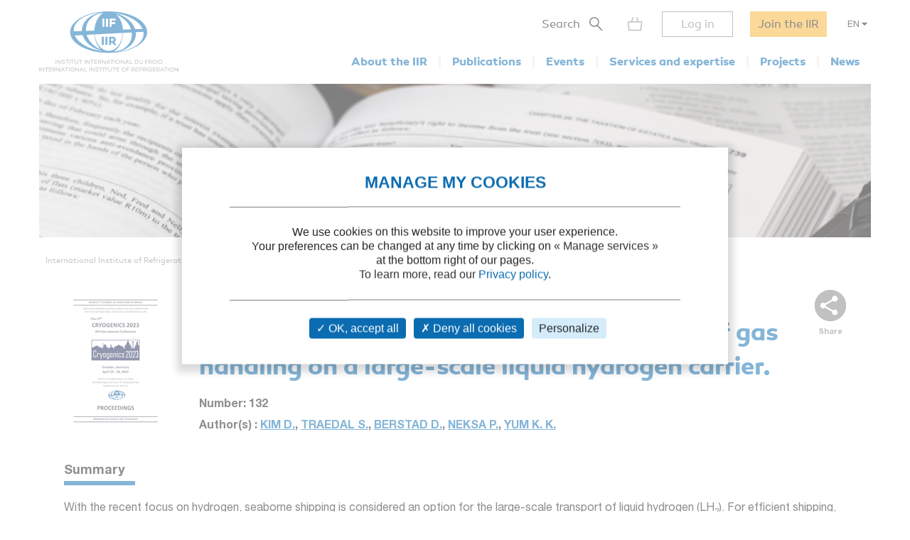

--- FILE ---
content_type: text/html; charset=utf-8
request_url: https://iifiir.org/en/fridoc/hydrogen-re-liquefaction-process-for-boil-off-gas-handling-on-a-147059
body_size: 7439
content:
<!DOCTYPE html>
<html lang="en" prefix="og: http://ogp.me/ns#">
<head>
  <link rel="icon" type="image/x-icon" href="/assets/favicon-7639562e.png" />

  <title>Hydrogen re-liquefaction process for boil-off gas handling on a large-scale liquid hydrogen carrier. - n. 132</title>
  <meta name="viewport" content="width=device-width, initial-scale=1, maximum-scale=1, user-scalable=no">
  <meta name="csrf-param" content="authenticity_token" />
<meta name="csrf-token" content="p090IWrlohJQQeUutG6GfQfJjC8FZYRyjeKJD7kMKT5a1DH7ViwA3BljVU7YPVipsTxlTVBPY4tOTIIFPTCcAw" />
  <meta name="csp-nonce" />
  <meta name="twitter:card" content="summary"><meta name="fb:app_id" content="205099199539568"><meta name="description" content="Discover the paper Hydrogen re-liquefaction process for boil-off gas handling on a large-scale liquid hydrogen carrier. - Number 132"><meta name="twitter:image" content="https://iifiir-uploads.s3.fr-par.scw.cloud/conferencereport/147044/image/og-96b268933869df59d1d0a9ebd78e46d8.png"><meta property="og:type" content="website"><meta property="og:url" content="https://iifiir.org/en/fridoc/hydrogen-re-liquefaction-process-for-boil-off-gas-handling-on-a-147059"><meta property="og:locale" content="en_US"><meta property="og:locale:alternate" content="fr_FR"><meta property="og:image" content="https://iifiir-uploads.s3.fr-par.scw.cloud/conferencereport/147044/image/og-96b268933869df59d1d0a9ebd78e46d8.png"><meta property="og:image:width" content="400"><meta property="og:image:height" content="563"><meta property="og:title" content="Hydrogen re-liquefaction process for boil-off gas handling on a large-scale liquid hydrogen carrier. - n. 132"><meta property="og:description" content="Discover the paper Hydrogen re-liquefaction process for boil-off gas handling on a large-scale liquid hydrogen carrier. - Number 132"><link rel="canonical" href="https://iifiir.org/en/fridoc/hydrogen-re-liquefaction-process-for-boil-off-gas-handling-on-a-147059"><link rel="alternate" href="https://iifiir.org/en/fridoc/hydrogen-re-liquefaction-process-for-boil-off-gas-handling-on-a-147059" hreflang="en"><link rel="alternate" href="https://iifiir.org/fr/fridoc/processus-de-reliquefaction-de-l-hydrogene-pour-le-traitement-des-gaz-147059" hreflang="fr"><link rel="alternate" href="https://iifiir.org/en/fridoc/hydrogen-re-liquefaction-process-for-boil-off-gas-handling-on-a-147059" hreflang="x-default">

  <link rel="stylesheet" href="/assets/application-6079ae5d.css" media="all" />
  <script src="/assets/application-2b2e1dbf.js"></script>


  <script>
//<![CDATA[
    var mtcaptchaConfig = {
      sitekey: 'MTPublic-ESYBfTTcE',
      lang: 'en'
    };

//]]>
</script>
    <link rel="schema.DC" href="http://purl.org/dc/elements/1.1/"><meta name="DC.title" content="Hydrogen re-liquefaction process for boil-off gas handling on a large-scale liquid hydrogen carrier."><meta name="DC.description" content="With the recent focus on hydrogen, seaborne shipping is considered an option for the large-scale transport of liquid hydrogen (LH&lt;sub&gt;2&lt;/sub&gt;). For efficient shipping, boil-off gas (BOG) from the cargo tanks needs to be optimally utilized. This work suggests a BOG handling system (BHS) producing fuel for an LH&lt;sub&gt;2&lt;/sub&gt; carrier and liquefying excess BOG in a hydrogen Claude cycle. The process offers a simple configuration that does not require a refrigerant makeup facility. The simulation results of the BHS also show relatively low specific power consumption (5.7 to 2.6 kWh/kgLH&lt;sub&gt;2&lt;/sub&gt;) with a good utilisation of cold energy in BOG. The sensitivity analysis with the BOG to fuel (BtF) ratio shows that a higher BtF gives a simpler configuration and a smaller size liquefier, saving capital costs. However, the optimal capacity of the BHS needs to be determined based on the techno-economic performance of the entire system of the LH&lt;sub&gt;2&lt;/sub&gt; carrier.&amp;nbsp;"><meta name="DC.type" content="text"><meta name="DC.type" content="Article"><meta name="DC.issued" content="2023/4/25"><meta name="DC.source" content="Cryogenics 2023. Proceedings of the 17&lt;sup&gt;th&lt;/sup&gt; IIR International Conference, Dresden, Germany, april 25-28 2023"><meta name="DC.creator" content="KIM D."><meta name="DC.creator" content="TRAEDAL S."><meta name="DC.creator" content="BERSTAD D."><meta name="DC.creator" content="NEKSA P."><meta name="DC.creator" content="YUM K. K."><meta name="DC.subject" content="Gas liquefaction and separation"><meta name="DC.subject" content="Hydrogen"><meta name="DC.subject" content="Liquefaction"><meta name="DC.subject" content="Transport"><meta name="DC.subject" content="Ship"><meta name="DC.subject" content="Claude"><meta name="DC.subject" content="Design"><meta name="DC.subject" content="Optimization"><meta name="DC.language" content="English"><meta name="DC.format" content="application/pdf"><meta name="DC.identifier" content="info:doi/:10.18462/iir.cryo.2023.0132"><meta name="DC.relation" content="Link to IIR FRIDOC database: https://iifiir.org/en/fridoc/hydrogen-re-liquefaction-process-for-boil-off-gas-handling-on-a-147059"><meta name="citation_title" content="Hydrogen re-liquefaction process for boil-off gas handling on a large-scale liquid hydrogen carrier."><meta name="citation_abstract" content="With the recent focus on hydrogen, seaborne shipping is considered an option for the large-scale transport of liquid hydrogen (LH&lt;sub&gt;2&lt;/sub&gt;). For efficient shipping, boil-off gas (BOG) from the cargo tanks needs to be optimally utilized. This work suggests a BOG handling system (BHS) producing fuel for an LH&lt;sub&gt;2&lt;/sub&gt; carrier and liquefying excess BOG in a hydrogen Claude cycle. The process offers a simple configuration that does not require a refrigerant makeup facility. The simulation results of the BHS also show relatively low specific power consumption (5.7 to 2.6 kWh/kgLH&lt;sub&gt;2&lt;/sub&gt;) with a good utilisation of cold energy in BOG. The sensitivity analysis with the BOG to fuel (BtF) ratio shows that a higher BtF gives a simpler configuration and a smaller size liquefier, saving capital costs. However, the optimal capacity of the BHS needs to be determined based on the techno-economic performance of the entire system of the LH&lt;sub&gt;2&lt;/sub&gt; carrier.&amp;nbsp;"><meta name="citation_publication_date" content="2023/4/25"><meta name="citation_author" content="KIM D."><meta name="citation_author" content="TRAEDAL S."><meta name="citation_author" content="BERSTAD D."><meta name="citation_author" content="NEKSA P."><meta name="citation_author" content="YUM K. K."><meta name="citation_keywords" content="Gas liquefaction and separation; Hydrogen; Liquefaction; Transport; Ship; Claude; Design; Optimization"><meta name="citation_language" content="English"><meta name="citation_doi" content="10.18462/iir.cryo.2023.0132"><meta name="citation_abstract_html_url" content="https://iifiir.org/en/fridoc/hydrogen-re-liquefaction-process-for-boil-off-gas-handling-on-a-147059">

</head>
<body id="o-ctx-notices-show" class="no-js ">
  <ul class="o-page-skip-links">
  <li class="o-page-skip-links__item">
    <a href="#o-page-header" class="o-js-focus-on">Go to menu</a>
  </li>
  <li class="o-page-skip-links__item">
    <a href="#o-page-container" class="o-js-focus-on">Go to content</a>
  </li>
  <li class="o-page-skip-links__item">
    <a href="#o-page-footer" class="o-js-focus-on">Go to footer</a>
  </li>
</ul>

  
<header id="o-page-header" class="o-main-header o-js-header ">

  <div class="o-main-header__container">
    <!-- Start LOGO -->
    <div class="o-main-header__logo">
      <a class="o-logo" href="/en">
        <picture>
          <source srcset="/assets/pictures/iif-logo-no-text-dc5b9870.svg" media="(max-width: 1023px)">
          <img alt="Iifiir" width="196" height="86" src="/assets/pictures/iif-logo-64e8b622.svg" />
        </picture>
</a>
      

      <div class="o-mobile-actions">

        <button type="button" class="o-action o-action--search o-js-header-search-form-toggle">
          <span class="o-sr-only">Search</span>
          <span><img alt="" loading="lazy" width="19" height="20" src="/assets/icons/form-search-black-8533842e.svg" /></span>
        </button>

          <div class="o-action o-action--menu o-js-header-menu-toggle" role="button" tabindex="0" aria-haspopup="true" aria-expanded="false" aria-label="Open menu">
            <div class="o-line"></div>
            <div class="o-line"></div>
            <div class="o-line"></div>
          </div>
      </div>
    </div>
    <!-- End LOGO -->

    <!-- Start CONTENT -->
    <div class="o-main-header__content">

      <div class="o-main-header__wrapper">
        <!-- Start MENU -->
        <nav class="o-menu ">
          <button type="button" class="o-header-search-btn o-js-header-search-form-open">
            <span>Search</span>
            <span class="o-header-search-btn__icon">
              <img alt="" width="19" height="20" loading="lazy" src="/assets/icons/form-search-black-8533842e.svg" />
            </span>
          </button>

            <div class="o-header-icon o-header-icon--cart o-js-header-cart">
              <div class="o-header-icon__link" data-tooltip="My cart" data-tooltip-device="desktop" data-obf="L2VuL2NhcnQ=
" role="link" tabindex="0">

  <img class="o-header-icon__img" alt="My cart" width="21" height="20" src="/assets/icons/cart-gray-2be9f5fd.svg" />
  <span class="o-header-icon__mobile-title">My cart</span>
</div>
            </div>

            <span class="o-header-bordered-btn o-header-bordered-btn--sign-in" role="link" tabindex="0" data-obf="L2VuL2F1dGgvc2lnbl9pbg==
">Log in</span>

            <a class="o-header-membership-btn" href="/en/membership">Join the IIR</a>

            <div class="o-header-simple-select o-header-simple-select--lang o-js-header-simple-select">
              <button class="o-header-simple-select__action" aria-haspopup="true" aria-expanded="false">EN</button>
              <ul class="o-header-simple-select__submenu" role="menu">
                  <li class="o-item" role="menuitem"><a class="o-action o-js-switch-locale" data-locale="fr" href="/fr/fridoc/processus-de-reliquefaction-de-l-hydrogene-pour-le-traitement-des-gaz-147059">FR</a></li>
              </ul>
            </div>

        </nav>
        <!-- End MENU -->

        <!-- Start NAV -->
        <nav class="o-nav o-js-header-nav" aria-labelledby="header-main-nav-label">
          <p id="header-main-nav-label" class="o-sr-only">Main menu</p>
          <div class="o-list">
              
<dl class="o-item">
  <dt class="o-title" tabindex="0" aria-haspopup="true" aria-expanded="false">About the IIR</dt>

  <dd class="o-submenu">
    <ul>
        <li class="o-submenu__item">
          <a class="o-submenu__action " href="/en/iir-presentation">Presentation</a>
        </li>

        <li class="o-submenu__item">
          <a class="o-submenu__action " href="/en/governance">Governance and bylaws</a>
        </li>

        <li class="o-submenu__item">
          <a class="o-submenu__action " href="/en/commissions-and-sub-commissions-of-the-iir">Commissions and sub-commissions</a>
        </li>

        <li class="o-submenu__item">
          <a class="o-submenu__action " href="/en/iir-working-groups">Working groups</a>
        </li>

        <li class="o-submenu__item">
          <a class="o-submenu__action " href="/en/more-on-country-membership">IIR Member countries</a>
        </li>
    </ul>
  </dd>
</dl>

              
<dl class="o-item">
  <dt class="o-title" tabindex="0" aria-haspopup="true" aria-expanded="false">Publications</dt>

  <dd class="o-submenu">
    <ul>
        <li class="o-submenu__item">
          <a class="o-submenu__action " href="/en/iir-technical-and-policy-briefs">IIR Technical and Policy Briefs</a>
        </li>

        <li class="o-submenu__item">
          <a class="o-submenu__action " href="/en/conference-proceedings">Proceedings of IIR conferences</a>
        </li>

        <li class="o-submenu__item">
          <a class="o-submenu__action " href="/en/international-journal-of-refrigeration-ijr">International Journal of Refrigeration</a>
        </li>

        <li class="o-submenu__item">
          <a class="o-submenu__action " href="/en/iir-books">IIR books</a>
        </li>

        <li class="o-submenu__item">
          <a class="o-submenu__action " href="/en/files-on-regulations">Files on regulations</a>
        </li>

      <li class="o-submenu__item is-highlighted">
        <a class="o-submenu__action " href="/en/fridoc">Search in FRIDOC</a>
      </li>
    </ul>
  </dd>
</dl>

              
<dl class="o-item">
  <dt class="o-title" tabindex="0" aria-haspopup="true" aria-expanded="false">Events</dt>

  <dd class="o-submenu">
    <ul>
      <li class="o-submenu__item">
        <a class="o-submenu__action " href="/en/events">Calendar</a>
      </li>
        <li class="o-submenu__item">
          <a class="o-submenu__action  " href="/en/iir-conferences-series">IIR conference series</a>
        </li>
    </ul>
  </dd>
</dl>

              
<dl class="o-item">
  <dt class="o-title" tabindex="0" aria-haspopup="true" aria-expanded="false">Services and expertise</dt>

  <dd class="o-submenu">
    <ul>
        <li class="o-submenu__item">
          <a class="o-submenu__action " href="/en/courses-and-training">Courses and training</a>
        </li>

        <li class="o-submenu__item">
          <a class="o-submenu__action " href="/en/international-dictionary-of-refrigeration">International Dictionary of Refrigeration</a>
        </li>

        <li class="o-submenu__item">
          <a class="o-submenu__action " href="/en/encyclopedia">Encyclopedia of Refrigeration</a>
        </li>

      <li class="o-submenu__item">
        <a class="o-submenu__action " href="/en/directory/experts">IIR Expertise directory</a>
      </li>

      <li class="o-submenu__item">
        <a class="o-submenu__action " href="/en/directory/laboratories">Laboratory Directory</a>
      </li>

        <li class="o-submenu__item">
          <a class="o-submenu__action " href="/en/personalised-information-searches">Personalised information searches</a>
        </li>
    </ul>
  </dd>
</dl>

              
<dl class="o-item">
  <dt class="o-title" tabindex="0" aria-haspopup="true" aria-expanded="false">Projects</dt>

    <dd class="o-submenu">
      <ul>
          <li class="o-submenu__item">
            <a class="o-submenu__action  " href="/en/iir-projects">IIR projects</a>
          </li>
          <li class="o-submenu__item">
            <a class="o-submenu__action  " href="/en/agri-cool">AGRI-COOL</a>
          </li>
          <li class="o-submenu__item">
            <a class="o-submenu__action  " href="/en/betted">BETTED</a>
          </li>
          <li class="o-submenu__item">
            <a class="o-submenu__action  " href="/en/enough">ENOUGH</a>
          </li>
          <li class="o-submenu__item">
            <a class="o-submenu__action  " href="/en/indee">INDEE+</a>
          </li>
          <li class="o-submenu__item">
            <a class="o-submenu__action  " href="/en/sophia">SophiA</a>
          </li>
          <li class="o-submenu__item">
            <a class="o-submenu__action  " href="/en/indee3-sustainable-cooling-and-heating-in-india">INDEE3</a>
          </li>
      </ul>
    </dd>
</dl>

              
<dl class="o-item">
  <dt class="o-title" tabindex="0" aria-haspopup="true" aria-expanded="false">News</dt>

  <dd class="o-submenu">
    <ul>
      <li class="o-submenu__item">
        <a class="o-submenu__action " href="/en/news/iif">IIR news</a>
      </li>
      <li class="o-submenu__item">
        <a class="o-submenu__action " href="/en/news/sectoral_intelligence">Refrigeration sector monitoring</a>
      </li>
      <li class="o-submenu__item">
        <a class="o-submenu__action " href="/en/news/release">Press releases</a>
      </li>
    </ul>
  </dd>
</dl>

          </div>
        </nav>
        <!-- End NAV -->
      </div>
    </div>
    <!-- End CONTENT -->

    <!-- Start SEARCH FORM -->
    <div class="o-header-search-form o-js-header-search-form">
      <form novalidate="novalidate" class="simple_form form-horizontal" action="/en/search" accept-charset="UTF-8" method="get">
        <div class="form-group string required _term search o-search-main-input"><label class="form-group-input"><input class="string required" placeholder="Your search" type="text" name="term" id="term" /></label></div>
        <input type="submit" name="commit" value="Search" class="o-submit o-main-btn--orange-medium" data-disable-with="Search" />
</form>      <button type="button" class="o-header-search-form__close o-js-header-search-form-close">
        <span class="o-sr-only">Fermer la recherche</span>
        <img alt="" width="23" height="23" loading="lazy" src="/assets/icons/cross-black-a7e96241.svg" />
      </button>
    </div>
    <!-- End SEARCH FORM -->

    <!-- Start ADD TO CART MODAL -->
    <div class="o-add-to-cart-modal o-js-add-to-cart-modal"></div>
    <!-- End ADD TO CART MODAL -->
  </div>

  <div class="o-main-header__overlay o-js-header-overlay"></div>

</header>


  <div id="o-page-container" class="o-page-container" role="main">
    
<div class="o-layout-1column with-small-padding">
  <div class="o-page-module-top-banner o-page-module-top-banner--fridoc"></div>
  <div class="o-main-breadcrumb">
  <ul class="o-main-breadcrumb__path">
      <li class="o-main-breadcrumb__path__item">
          <a href="https://iifiir.org/?locale=en">International Institute of Refrigeration</a>
      </li>
      <li class="o-main-breadcrumb__path__item">
          <p>Publications</p>
      </li>
      <li class="o-main-breadcrumb__path__item current">
          <p>Hydrogen re-liquefaction process for boil-off g...</p>
      </li>
  </ul>
</div>

</div>

<div class="o-layout-1column with-large-padding">
  <section class="o-product-module-head">
      <div class="o-product-module-head__picture">
    <img alt="" src="https://iifiir-uploads.s3.fr-par.scw.cloud/conferencereport/147044/image/small-febfd8ea33e3d3c3ad51eb3d92113a27.png" />
  </div>

    <div class="o-share-btn o-js-toggle-container" data-hide-outside="true">
  <div class="o-share-btn__toggle o-js-toggle-trigger" role="button" tabindex="0" data-focus="next"><img class="o-icon" alt="" src="/assets/icons/share-gray-99807b4b.svg" /> <span>Share</span></div>
  <div class="o-share-btn__content">
    <ul class="o-list">
      <li>
        <a target="_blank" rel="nofollow" data-focus-target="" href="https://www.linkedin.com/shareArticle?mini=true&amp;url=">
          <span class="o-sr-only">LinkedIn</span>
          <i class="fab fa-linkedin-in" aria-hidden="true"></i>
</a>      </li>
      <li>
        <a target="_blank" rel="nofollow" href="https://twitter.com/intent/tweet?url=">
          <span class="o-sr-only">Twitter</span>
          <i class="fab fa-twitter" aria-hidden="true"></i>
</a>      </li>
      <li>
        <a target="_blank" rel="nofollow" href="https://www.facebook.com/sharer.php?u=">
          <span class="o-sr-only">Facebook</span>
          <i class="fab fa-facebook-f" aria-hidden="true"></i>
</a>      </li>
      <li>
        <a href="mailto:?body=Hello%2C%0A%0AThis%20content%20might%20interest%20you%20%3A%0AHydrogen%20re-liquefaction%20process%20for%20boil-off%20gas%20handling%20on%20a%20large-scale%20liquid%20hydrogen%20carrier.%20-%20%0A%0ABest%20regards%0A&amp;subject=Hydrogen%20re-liquefaction%20process%20for%20boil-off%20gas%20handlin...">
          <span class="o-sr-only">Email></span>
          <i class="fas fa-envelope" aria-hidden="true"></i>
</a>      </li>
      <li>
        <a rel="nofollow" class="o-js-copy-to-clipboard" data-type="url" data-message="The link was copied to the clipboard" href="#">
          <span class="o-sr-only">Link</span>
          <i class="fas fa-link" aria-hidden="true"></i>
</a>      </li>
    </ul>
  </div>
</div>


    <div class="o-product-module-head__content">
      <p class="o-product-module-head__top o-badge"><span><img class="o-icon" src="/assets/icons/badge-iifiir-blue-en-ff9e8c29.svg" />IIR document</span></p>
        <h1 class="o-product-module-head__title">Hydrogen re-liquefaction process for boil-off gas handling on a large-scale liquid hydrogen carrier.</h1>


      <div class="o-product-module-head__attributes">
          <p class="o-item">Number:  132</p>

        <p class="o-item">Author(s) : <a href="/en/fridoc?notice_search_form%5Bhasnt_documents%5D=true&amp;notice_search_form%5Bnotice_advanced_searches_attributes%5D%5B0%5D%5B_destroy%5D=false&amp;notice_search_form%5Bnotice_advanced_searches_attributes%5D%5B0%5D%5Bauthor_id%5D=12517&amp;notice_search_form%5Bnotice_advanced_searches_attributes%5D%5B0%5D%5Btype%5D=author_id#results">KIM D.</a>, <a href="/en/fridoc?notice_search_form%5Bhasnt_documents%5D=true&amp;notice_search_form%5Bnotice_advanced_searches_attributes%5D%5B0%5D%5B_destroy%5D=false&amp;notice_search_form%5Bnotice_advanced_searches_attributes%5D%5B0%5D%5Bauthor_id%5D=78618&amp;notice_search_form%5Bnotice_advanced_searches_attributes%5D%5B0%5D%5Btype%5D=author_id#results">TRAEDAL S.</a>, <a href="/en/fridoc?notice_search_form%5Bhasnt_documents%5D=true&amp;notice_search_form%5Bnotice_advanced_searches_attributes%5D%5B0%5D%5B_destroy%5D=false&amp;notice_search_form%5Bnotice_advanced_searches_attributes%5D%5B0%5D%5Bauthor_id%5D=73996&amp;notice_search_form%5Bnotice_advanced_searches_attributes%5D%5B0%5D%5Btype%5D=author_id#results">BERSTAD D.</a>, <a href="/en/fridoc?notice_search_form%5Bhasnt_documents%5D=true&amp;notice_search_form%5Bnotice_advanced_searches_attributes%5D%5B0%5D%5B_destroy%5D=false&amp;notice_search_form%5Bnotice_advanced_searches_attributes%5D%5B0%5D%5Bauthor_id%5D=15540&amp;notice_search_form%5Bnotice_advanced_searches_attributes%5D%5B0%5D%5Btype%5D=author_id#results">NEKSA P.</a>, <a href="/en/fridoc?notice_search_form%5Bhasnt_documents%5D=true&amp;notice_search_form%5Bnotice_advanced_searches_attributes%5D%5B0%5D%5B_destroy%5D=false&amp;notice_search_form%5Bnotice_advanced_searches_attributes%5D%5B0%5D%5Bauthor_id%5D=93621&amp;notice_search_form%5Bnotice_advanced_searches_attributes%5D%5B0%5D%5Btype%5D=author_id#results">YUM K. K.</a></p>
      </div>
    </div>
  </section>

    <section class="o-product-module-section o-product-module-section--intro">
      <p class="o-product-module-section__title">Summary</p>
      <div><p>With the recent focus on hydrogen, seaborne shipping is considered an option for the large-scale transport of liquid hydrogen (LH<sub>2</sub>). For efficient shipping, boil-off gas (BOG) from the cargo tanks needs to be optimally utilized. This work suggests a BOG handling system (BHS) producing fuel for an LH<sub>2</sub> carrier and liquefying excess BOG in a hydrogen Claude cycle. The process offers a simple configuration that does not require a refrigerant makeup facility. The simulation results of the BHS also show relatively low specific power consumption (5.7 to 2.6 kWh/kgLH<sub>2</sub>) with a good utilisation of cold energy in BOG. The sensitivity analysis with the BOG to fuel (BtF) ratio shows that a higher BtF gives a simpler configuration and a smaller size liquefier, saving capital costs. However, the optimal capacity of the BHS needs to be determined based on the techno-economic performance of the entire system of the LH<sub>2</sub> carrier.&nbsp;</p></div>
    </section>

  <div class="o-js-notice-documents">
      <section class="o-product-module-section">
    <p class="o-product-module-section__title">Available documents</p>

    <div class="o-articles-list">
        <div class="o-articles-list__item">
          <div class="o-left">
            <p><b> Format PDF</b></p>

              <p>Pages: 7 p.</p>

            <p>Available</p>
          </div>
          <div class="o-right">
            <div class="o-prices">
              <ul class="o-prices__list"><li class="o-item"><p class="o-name">Public price</p><p class="o-price ">20 €</p></li><li class="o-item"><p class="o-name">Member price*</p><p class="o-price is-disabled">Free</p></li></ul>
            </div>
            <div class="o-actions">
              <button name="button" type="button" class="o-main-btn--orange-medium full-width o-action o-js-add-to-cart" data-url="https://iifiir.org/en/order-items?order_item%5Borderable_id%5D=48062&amp;order_item%5Borderable_type%5D=Document">Add to cart</button>
            </div>
          </div>
        </div>

          <p><small><span class="o-asterisk">*</span> Best rate depending on membership category (see the detailed benefits of <a class='o-simple-underlined-link o-js-modal-open' href='/en/membership/variants?context=individual'>individual</a> and <a class='o-simple-underlined-link o-js-modal-open' href='/en/membership/variants?context=collective'>corporate</a> memberships).</small></p>
    </div>
  </section>

  </div>

  <section class="o-product-module-section">
    <div class="o-boxes-list">
      <div class="o-main-box o-main-box--beige-light o-main-box--infos">
        <p class="o-product-module-section__title">Details</p>

        <ul class="o-attributes-list">
          <li class="o-attributes-list__item"><b>Original title: </b>
              Hydrogen re-liquefaction process for boil-off gas handling on a large-scale liquid hydrogen carrier.
          </li>

          <li class="o-attributes-list__item"><b>Record ID : </b>30031055</li>

            <li class="o-attributes-list__item"><b>Languages: </b>English</li>


            <li class="o-attributes-list__item"><b>Source: </b>Cryogenics 2023. Proceedings of the 17<sup>th</sup> IIR International Conference, Dresden, Germany, april 25-28 2023</li>

          <li class="o-attributes-list__item"><b>Publication date: </b>2023/04/25</li>


            <li class="o-attributes-list__item"><b>DOI: </b><a target="_blank" href="http://dx.doi.org/10.18462/iir.cryo.2023.0132">http://dx.doi.org/10.18462/iir.cryo.2023.0132</a></li>


        </ul>

          <br />
          <p class="o-product-module-section__title">Links</p>

          <ul class="o-attributes-list">


          </ul>

            <br />
            <a class="o-btn o-main-btn-bordered--blue-medium" href="/en/fridoc?notice_search_form%5Bexclude_ids%5D%5B%5D=147059&amp;notice_search_form%5Bhasnt_documents%5D=true&amp;notice_search_form%5Bparent_id%5D=147044">See other articles from the proceedings (33)</a>

            <br />
            <a class="o-btn o-main-btn-bordered--blue-medium" href="/en/fridoc/cryogenics-2023-proceedings-of-the-17-lt-sup-gt-th-lt-sup-gt-iir-international-147044">See the conference proceedings</a>
      </div>

      <div class="o-main-box o-main-box--beige-light o-main-box--infos">
        <p class="o-product-module-section__title">Indexing</p>

        <ul class="o-attributes-list">
          <li class="o-attributes-list__item">
            <b>Themes: </b>
            <a href="/en/search/Gas%20liquefaction%20and%20separation">Gas liquefaction and separation</a>
          </li>

          <li class="o-attributes-list__item">
            <b>Keywords: </b>
            <a href="/en/search/Hydrogen">Hydrogen</a>; <a href="/en/search/Liquefaction">Liquefaction</a>; <a href="/en/search/Transport">Transport</a>; <a href="/en/search/Ship">Ship</a>; <a href="/en/search/Claude">Claude</a>; <a href="/en/search/Design">Design</a>; <a href="/en/search/Optimization">Optimization</a>
          </li>

        </ul>
      </div>
    </div>
  </section>
</div>

  <div class="o-notice-module-horizontal-list">
    <aside class="o-layout-col-side">
      <div class="o-side-box o-side-box--blue-medium">
        <p class="o-side-box__title">IIR recommends</p>
      </div>
    </aside>

    <main class="o-layout-col-main">
      <ul class="o-list">
        <li class="o-item">
  <a href="/en/fridoc/computer-aided-investigations-of-claude-liquefaction-system-for-16390">
    <div class="o-item__picture">
      <div class="o-bg" >
      </div>
    </div>

    <div class="o-item__body">
      <p class="o-title" data-tooltip="Computer-aided investigations of Claude liquefaction system for nitrogen, oxygen and air." data-html="true">Computer-aided investigations of Claude liquefa...</p>

<ul class="o-informations">
      <li class="o-informations__item">
        <b>Author(s) :</b> WAYSE P. U., PONDE S. K.
      </li>

    <li class="o-informations__item"><b>Date :</b> 1998/01/24</li>

    <li class="o-informations__item"><b>Languages :</b> English</li>

    <li class="o-informations__item"><b>Source: </b> National symposium on future trends in refrigeration technology. Souvenir cum proceedings.</li>


</ul>

    </div>

    <div class="o-item__foot">
      <p class="o-simple-underlined-link with-arrow">View record</p>
    </div>
</a></li>
<li class="o-item">
  <a href="/en/fridoc/hydrogen-storage-in-energy-technology-17615">
    <div class="o-item__picture">
      <div class="o-bg" >
      </div>
    </div>

    <div class="o-item__body">
      <p class="o-title" data-tooltip="Die Speicherung von Wasserstoff in der Energietechnik." data-html="true">Die Speicherung von Wasserstoff in der Energiet...</p>

<ul class="o-informations">
      <li class="o-informations__item">
        <b>Author(s) :</b> KESTEN M.
      </li>

    <li class="o-informations__item"><b>Date :</b> 1998/11/18</li>

    <li class="o-informations__item"><b>Languages :</b> German</li>

    <li class="o-informations__item"><b>Source: </b> DKV-Tagungsbericht 25. 1998, Würzburg.</li>


</ul>

    </div>

    <div class="o-item__foot">
      <p class="o-simple-underlined-link with-arrow">View record</p>
    </div>
</a></li>
<li class="o-item">
  <a href="/en/fridoc/aspects-of-hydrogen-liquefier-scale-up-process-and-equipment-design-33066">
    <div class="o-item__picture">
      <div class="o-bg" style=background-image:url(https://iifiir-uploads.s3.fr-par.scw.cloud/conferencereport/6060/image/small-f491ca8768ab0729cf31672d67ae1075.jpg);>
      </div>
    </div>

    <div class="o-item__body">
      <p class="o-title" data-tooltip="Aspects of hydrogen liquefier scale-up – process and equipment design." data-html="true">Aspects of hydrogen liquefier scale-up – proces...</p>

<ul class="o-informations">
      <li class="o-informations__item">
        <b>Author(s) :</b> CARDELLA U., DECKER L., KLEIN H.
      </li>

    <li class="o-informations__item"><b>Date :</b> 2017/05/15</li>

    <li class="o-informations__item"><b>Languages :</b> English</li>

    <li class="o-informations__item"><b>Source: </b> Cryogenics 2017. Proceedings of the 14<sup>th</sup> IIR International Conference: Dresden, Germany, Mai 15-19, 2017.</li>


    <li class="o-informations__item"><b>Formats :</b> PDF</li>
</ul>

    </div>

    <div class="o-item__foot">
      <p class="o-simple-underlined-link with-arrow">View record</p>
    </div>
</a></li>
<li class="o-item">
  <a href="/en/fridoc/liquefaction-of-electrolytic-hydrogen-a-thermodynamic-approach-11221">
    <div class="o-item__picture">
      <div class="o-bg" style=background-image:url(https://iifiir-uploads.s3.fr-par.scw.cloud/conference/27/image/small-31037e54c7fc45fd450420e472152a44.png);>
      </div>
    </div>

    <div class="o-item__body">
      <p class="o-title" data-tooltip="LIQUEFACTION OF ELECTROLYTIC HYDROGEN -A THERMODYNAMIC APPROACH." data-html="true">LIQUEFACTION OF ELECTROLYTIC HYDROGEN -A THERMO...</p>

<ul class="o-informations">
      <li class="o-informations__item">
        <b>Author(s) :</b> SCHULE M.
      </li>

    <li class="o-informations__item"><b>Date :</b> 1991/08/10</li>

    <li class="o-informations__item"><b>Languages :</b> English</li>

    <li class="o-informations__item"><b>Source: </b> New challenges in refrigeration. Proceedings of the XVIIIth International Congress of Refrigeration, August 10-17, 1991, Montreal, Quebec, Canada.</li>


    <li class="o-informations__item"><b>Formats :</b> PDF</li>
</ul>

    </div>

    <div class="o-item__foot">
      <p class="o-simple-underlined-link with-arrow">View record</p>
    </div>
</a></li>
<li class="o-item">
  <a href="/en/fridoc/research-and-development-work-on-liquid-hydrogen-technologies-in-21939">
    <div class="o-item__picture">
      <div class="o-bg" >
      </div>
    </div>

    <div class="o-item__body">
      <p class="o-title" data-tooltip="Research and development work on liquid hydrogen technologies in Japan's WE-NET projects." data-html="true">Research and development work on liquid hydroge...</p>

<ul class="o-informations">
      <li class="o-informations__item">
        <b>Author(s) :</b> OHIRA K.
      </li>

    <li class="o-informations__item"><b>Date :</b> 2002/07/22</li>

    <li class="o-informations__item"><b>Languages :</b> English</li>

    <li class="o-informations__item"><b>Source: </b> Proceedings of the nineteenth International Cryogenic Engineering Conference. ICEC 19.</li>


</ul>

    </div>

    <div class="o-item__foot">
      <p class="o-simple-underlined-link with-arrow">View record</p>
    </div>
</a></li>

      </ul>
    </main>
  </div>


  </div>

  <footer id="o-page-footer" class="o-main-footer">

  <!-- Start TOP -->
  <div class="o-main-footer__top">
    <div class="o-main-footer__top__container">

      <!-- Start MENU -->
      <div class="o-menu">
        <div class="o-menu__list">
          <ul>
            <li><span role="link" tabindex="0" data-obf="L2VuL2NvbnRhY3Q=
">Contact us</span></li>
            <li><a href="/en/membership">Join the IIR</a></li>
              <li><a href="/en/faq">FAQ</a></li>
              <li><a href="/en/job-vacancies">Job vacancies</a></li>
          </ul>
        </div>
      </div>
      <!-- End MENU -->

      <!-- Start CONTENT -->
      <div class="o-content">
        <div class="o-content__social">
          <p class="o-title">Follow us</p>
          <ul class="o-list">
            <li>
              <a target="_blank" rel="noopener" href="https://www.linkedin.com/company/international-institute-of-refrigeration?trk=top_nav_home">
                <span class="o-sr-only">LinkedIn</span>
                <i class="fab fa-linkedin-in" aria-hidden="true"></i>
</a>            </li>
            <li>
              <a target="_blank" rel="noopener" href="https://twitter.com/IIFIIR">
                <span class="o-sr-only">Twitter</span>
                <i class="fab fa-twitter" aria-hidden="true"></i>
</a>            </li>
            <li>
              <a target="_blank" rel="noopener" href="https://www.facebook.com/International-Institute-of-Refrigeration-IIR-205099199539568/">
                <span class="o-sr-only">Facebook</span>
                <i class="fab fa-facebook-f" aria-hidden="true"></i>
</a>            </li>
            <li>
              <a target="_blank" rel="noopener" href="https://www.youtube.com/channel/UC-Vh7mx3rO7_2Ev-22zeV5A">
                <span class="o-sr-only">Youtube</span>
                <i class="fab fa-youtube" aria-hidden="true"></i>
</a>            </li>
          </ul>
        </div>
          <div class="o-content__newsletter">
            <p class="o-title">Receive all IIR and refrigeration news in our newsletter :</p>
            <form class="simple_form o-inline-form o-js-modal-open" id="new_newsletter" novalidate="novalidate" action="/en/newsletter/new" accept-charset="UTF-8" method="get">
  <div class="o-inline-form__row">
    <div class="form-group email required newsletter_email"><label class="form-group-input"><input aria-label="Your email" class="string email required" placeholder="Your email" type="email" name="newsletter[email]" id="newsletter_email" /></label></div>
    <input type="submit" name="commit" value="Sign up" data-disable-with="Sign up" />
  </div>
</form>
          </div>
      </div>
      <!-- End CONTENT -->

    </div>
  </div>
  <!-- End TOP -->

  <!-- Start BOTTOM -->
  <div class="o-main-footer__bottom">
    <div class="o-main-footer__bottom__container">
      <ul>
        <li>IIR 2026</li>
          <li><a href="/en/legal-notice">Legal notices</a></li>
          <li><a href="/en/terms-of-service">Terms of service</a></li>
          <li><a href="/en/general-terms-and-conditions-of-sale">General terms and conditions of sale</a></li>
          <li><a class="js-privacy-policy-url" href="/en/privacy-policy">Privacy policy</a></li>
      </ul>
    </div>
  </div>
  <!-- End BOTTOM -->

</footer>

  




  <div id="o-page-loader" class="o-page-loader">
    <div class="o-content">
      <div class="o-icon">
          <div class="o-icon__dot"></div>
          <div class="o-icon__dot"></div>
          <div class="o-icon__dot"></div>
          <div class="o-icon__dot"></div>
          <div class="o-icon__dot"></div>
          <div class="o-icon__dot"></div>
      </div>
    </div>
  </div>

  <div id="o-page-modal" class="o-page-modal micromodal-slide" aria-hidden="true" data-ie-url="https://iifiir.org/en/ie_warning">
    <div class="o-page-modal__overlay" tabindex="-1" data-micromodal-close>
      <div id="o-page-modal-container" class="o-page-modal__container" role="dialog" aria-modal="true"></div>
    </div>
  </div>

  <link rel="stylesheet" href="/assets/tarteaucitron-650bb79b.css" media="all" />
  <script src="/assets/tarteaucitron-13f80aa4.js"></script>

    <script type="application/ld+json">{"@context":"http://schema.org","@type":"Article","mainEntityOfPage":"https://iifiir.org/en/fridoc/hydrogen-re-liquefaction-process-for-boil-off-gas-handling-on-a-147059","name":"Hydrogen re-liquefaction process for boil-off gas handling on a large-scale liquid hydrogen carrier.","image":"https://iifiir-uploads.s3.fr-par.scw.cloud/conferencereport/147044/image/small-febfd8ea33e3d3c3ad51eb3d92113a27.png","genre":["Paper"],"abstract":"With the recent focus on hydrogen, seaborne shipping is considered an option for the large-scale transport of liquid hydrogen (LH2). For efficient shipping, boil-off gas (BOG) from the cargo tanks needs to be optimally utilized. This work suggests a BOG handling system (BHS) producing fuel for an LH2 carrier and liquefying excess BOG in a hydrogen Claude cycle. The process offers a simple configuration that does not require a refrigerant makeup facility. The simulation results of the BHS also show relatively low specific power consumption (5.7 to 2.6 kWh/kgLH2) with a good utilisation of cold energy in BOG. The sensitivity analysis with the BOG to fuel (BtF) ratio shows that a higher BtF gives a simpler configuration and a smaller size liquefier, saving capital costs. However, the optimal capacity of the BHS needs to be determined based on the techno-economic performance of the entire system of the LH2 carrier.\u0026nbsp;","sameAs":"http://dx.doi.org/10.18462/iir.cryo.2023.0132","isPartOf":"Cryogenics 2023. Proceedings of the 17\u003csup\u003eth\u003c/sup\u003e IIR International Conference, Dresden, Germany, april 25-28 2023","author":["KIM D.","TRAEDAL S.","BERSTAD D.","NEKSA P.","YUM K. K."],"datePublished":"2023-04-25","inLanguage":["English"],"keywords":["Gas liquefaction and separation","Hydrogen","Liquefaction","Transport","Ship","Claude","Design","Optimization"],"offers":[{"@type":"Offer","name":" Format PDF","price":"20.0","priceCurrency":"EUR"}],"headline":"Hydrogen re-liquefaction process for boil-off gas handling on a large-scale liquid hydrogen carrier.","pagination":"7 p."}</script>
    <script type="application/ld+json">{"@context":"http://schema.org","@type":"WebPage","url":"https://iifiir.org/en/fridoc/hydrogen-re-liquefaction-process-for-boil-off-gas-handling-on-a-147059","name":"Hydrogen re-liquefaction process for boil-off gas handling on a large-scale liquid hydrogen carrier. - n. 132","inLanguage":"English","breadcrumb":{"@context":"http://schema.org","@type":"BreadcrumbList","itemListElement":[{"@type":"ListItem","position":1,"item":{"@id":"https://iifiir.org/?locale=en","name":"International Institute of Refrigeration"}},{"@type":"ListItem","position":2,"item":{"@id":"https://iifiir.org/en/fridoc/hydrogen-re-liquefaction-process-for-boil-off-gas-handling-on-a-147059","name":"Hydrogen re-liquefaction process for boil-off g..."}}]},"description":"Discover the paper Hydrogen re-liquefaction process for boil-off gas handling on a large-scale liquid hydrogen carrier. - Number 132"}</script>

  <script>
//<![CDATA[
  (function(w,d,s,l,i){w[l]=w[l]||[];w[l].push({'gtm.start':
  new Date().getTime(),event:'gtm.js'});var f=d.getElementsByTagName(s)[0],
  j=d.createElement(s),dl=l!='dataLayer'?'&l='+l:'';j.async=true;j.src=
  '//www.googletagmanager.com/gtm.js?id='+i+dl;f.parentNode.insertBefore(j,f);
  })(window,document,'script','dataLayer','GTM-WS7RNN4');

//]]>
</script>
  
</body>
</html>


--- FILE ---
content_type: image/svg+xml
request_url: https://iifiir.org/assets/icons/share-gray-99807b4b.svg
body_size: 317
content:
<svg height="44" viewBox="0 0 44 44" width="44" xmlns="http://www.w3.org/2000/svg"><g fill="none" fill-rule="evenodd"><circle cx="22" cy="22" fill="#828282" fill-rule="nonzero" r="22"/><path d="m20.625 19.36c-1.045 0-1.98.4125-2.695 1.05875l-9.80375-5.70625c.06875-.31625.12375-.6325.12375-.9625s-.055-.64625-.12375-.9625l9.69375-5.65125c.7425.6875 1.71875 1.11375 2.805 1.11375 2.2825 0 4.125-1.8425 4.125-4.125s-1.8425-4.125-4.125-4.125-4.125 1.8425-4.125 4.125c0 .33.055.64625.12375.9625l-9.69375 5.65125c-.7425-.6875-1.71875-1.11375-2.805-1.11375-2.2825 0-4.125 1.8425-4.125 4.125s1.8425 4.125 4.125 4.125c1.08625 0 2.0625-.42625 2.805-1.11375l9.79 5.72c-.06875.28875-.11.59125-.11.89375 0 2.21375 1.80125 4.015 4.015 4.015s4.015-1.80125 4.015-4.015-1.80125-4.015-4.015-4.015z" fill="#fff" transform="translate(7.625 8.25)"/></g></svg>